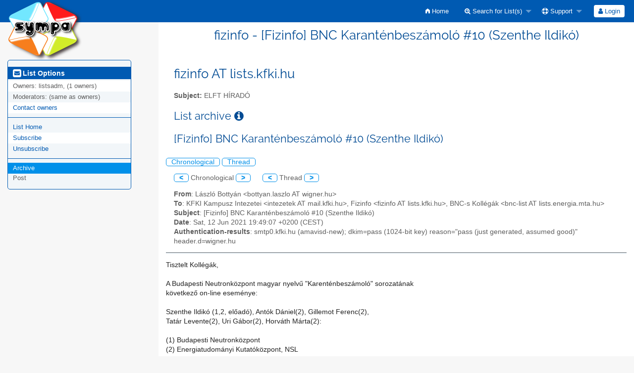

--- FILE ---
content_type: text/html; charset=utf-8
request_url: https://mailman.kfki.hu/sympa/arc/fizinfo/2021-06/msg00015.html
body_size: 15006
content:
<!DOCTYPE html>
<html class="no-js" lang="en-US" xml:lang="en-US">
    <!-- main.tt2 -->
    <head>
        <meta charset="UTF-8" />
        <meta name="generator" content="Sympa 6.2.70" />
        <meta name="viewport"  content="width=device-width, initial-scale=1.0">
        <title> fizinfo - [Fizinfo] BNC Karanténbeszámoló #10 (Szenthe Ildikó) - arc </title>

        <!-- head_ui.tt2 -->
<link rel="stylesheet" href="/static-sympa/js/jquery-ui/jquery-ui.css?v1.12.1" />
<link rel="stylesheet" href="/static-sympa/js/jqplot/jquery.jqplot.css?v1.0.8" />
<link rel="stylesheet" href="/static-sympa/js/jquery-minicolors/jquery.minicolors.css?v2.3.1">
<link rel="stylesheet" href="/static-sympa/fonts/font-awesome/css/font-awesome.css?v4.3.0" />
<link rel="stylesheet" href="/static-sympa/fonts/foundation-icons/foundation-icons.css?v3.0" />
<link rel="stylesheet" href="/static-sympa/js/foundation/css/foundation-float.css?v6.4.2" />

<style>
  select[multiple], select[size] { height: auto; background-image: none; }
</style>
<link rel="stylesheet" href="/css-sympa/lists.kfki.hu/style.css?h=b8582b59903976ec482dddcc188a8ba6" title="Sympa CSS" />

<link rel="shortcut icon" href="/static-sympa/icons/favicon_sympa.png" />
<!-- end head_ui.tt2 -->


        <!-- head_javascript.tt2 -->

<script>
<!--
var sympa = {
    backText:           'Back',
    calendarButtonText: 'Calendar',
    calendarFirstDay:   0,
    closeText:          'Close',
    dayNames:           'Sunday:Monday:Tuesday:Wednesday:Thursday:Friday:Saturday'.split(":"),
    dayNamesMin:        'Su:Mo:Tu:We:Th:Fr:Sa'.split(":"),
    home_url:           '/sympa/',
    icons_url:          '/static-sympa/icons',
    lang:               'en-US',
    loadingText:        'Please Wait...',
    monthNamesShort:    'Jan:Feb:Mar:Apr:May:Jun:Jul:Aug:Sep:Oct:Nov:Dec'.split(":"),
    openInNewWinText:   'Open in a new window',
    resetText:          'Reset'
};
var lang = 'en-US';
//-->
</script>

<script src="/static-sympa/js/jquery.js?v3.6.0"></script>
<script src="/static-sympa/js/jquery-migrate.js?v1.4.1"></script>
<script src="/static-sympa/js/jquery-ui/jquery-ui.js?v1.12.1"></script>
<script src="/static-sympa/js/jqplot/jquery.jqplot.min.js?v1.0.8"></script>
<script src="/static-sympa/js/jqplot/jqplot.categoryAxisRenderer.min.js?v1.0.8"></script>
<script src="/static-sympa/js/jqplot/jqplot.barRenderer.min.js?v1.0.8"></script>
<script src="/static-sympa/js/jqplot/jqplot.canvasAxisTickRenderer.min.js?v1.0.8"></script>
<script src="/static-sympa/js/jqplot/jqplot.canvasTextRenderer.min.js?v1.0.8"></script>
<script src="/static-sympa/js/jquery-minicolors/jquery.minicolors.min.js?v2.3.1"></script>
<script src="/static-sympa/js/sympa.js?v6.2.70"></script>

<!--[if lt IE 9]>
    <script type="text/javascript" src="/static-sympa/js/html5shiv/html5shiv.js?v3.7.2"></script>
<![endif]-->
<script type="text/javascript" src="/static-sympa/js/respondjs/respond.min.js?v1.4.2"></script>
<script src="/static-sympa/js/foundation/js/vendor/what-input.js?v4.2.0"></script>
<script src="/static-sympa/js/foundation/js/foundation.min.js?v6.4.2"></script>

<!-- end head_javascript.tt2 -->


        <!-- RSS chanel -->
                    
                <link rel="alternate" type="application/xml" title="RSS Latest messages" href="https://mailman.kfki.hu/sympa/rss/latest_arc/fizinfo?count=20"/>
                                    </head>

    <body>
        
        <div id="top">
            <a class="displayNone" name="top" href="#content-inner">
                Skip to Content.
            </a>
        </div>

        <noscript>
            <em>Please activate JavaScript in your web browser</em>
        </noscript>

        
            
            
                <!-- header.tt2 -->
<header>
    <div class="title-bar"
         data-responsive-toggle="sympa-top-bar" data-hide-for="medium">
        <span class="menu-text" aria-hidden="true">
            <a href="https://mailman.kfki.hu/sympa" title="https://mailman.kfki.hu/sympa">
                    <img src="/static-sympa/icons/logo_sympa.png" alt="SYMPA logo" />
                </a>
        </span>
        <div class="title-bar-right">
            <div class="title-bar-title">
                <span>Sympa Menu</span>
            </div>
            <a class="menu-icon" href="#" data-toggle="sympa-top-bar"></a>
        </div>
    </div>

    <nav class="top-bar" id="sympa-top-bar" role="navigation">
        <ul class="top-bar-left medium-2 columns show-for-medium">
            <li class="name">
                <span class="menu-text">
                    <a href="https://mailman.kfki.hu/sympa" title="https://mailman.kfki.hu/sympa">
                            <img src="/static-sympa/icons/logo_sympa.png" alt="SYMPA logo" />
                        </a>
                </span>
            </li>
        </ul>

        <menu class="top-bar-right">
            <ul class="vertical medium-horizontal menu" data-responsive-menu="drilldown medium-dropdown">
                <!-- sympa_menu.tt2 -->


    

    <li class="">
        <a href="/sympa/home">
            <i class="fi-home"></i>  Home
        </a>
    </li>





    
        
    
    <li class="">
        <a href="#">
            <i class="fa fa-search-plus"></i> Search for List(s)
        </a>
        <ul class="vertical menu">

            
                
            
            <li class="">
                <a href="/sympa/search_list_request">
                    <i class="fa fa-search"></i> Search form
                </a>
            </li>
            
                
            
            <li class="">
                <a class="heavyWork" href="/sympa/lists">
                    <i class="fa fa-list"></i> Index of Lists
                </a>
            </li>
            
                
            
            <li class=""><a href="/sympa/lists_categories" target=""><i class="fa fa-sitemap"></i> Browse lists by categories</a>

        </ul>
    </li>


    


    <li class="">
        <a href="#">
            <i class="fa fa-life-ring"></i> Support
        </a>
        <ul class="vertical menu">

            
                
            
            <li class="">
                <a href="/sympa/help" title="Documentation">
                    <i class="fa fa-book"></i> Documentation
                </a>
            </li>
            
                
            
            <li class="">
                <a href="/sympa/help/faq.html" title="Frequently asked questions">
                    <i class="fa fa-question"></i> FAQ
                </a>
            </li>
            
            

        </ul>
    </li>








<!-- end sympa_menu.tt2 -->

                <!-- login_menu.tt2 -->




<li class="">
        <form action="/sympa" method="POST" autocomplete="off">
            <fieldset><input type="hidden" name="csrftoken" value="2e45360f0a3e8e4db3def39596e35b1b" />
                
                <span>
                    <button type="submit" name="action_login" value="Login">
                        <i class="fa fa-user"></i>
                        Login
                    </button>
                </span>
            </fieldset>
        </form>
    </li>
<!-- end login_menu.tt2 -->

            </ul>
        </menu>
    </nav>
    <h1 class="medium-offset-3 medium-9 columns">fizinfo - [Fizinfo] BNC Karanténbeszámoló #10 (Szenthe Ildikó)</h1>
</header>
<!-- end header.tt2 -->

            

            <div id="loading"></div>
            <!-- aside_menu.tt2 -->
<aside class="medium-3 columns">
        <div class="title-bar" data-responsive-toggle="sympa-sub-bar" data-hide-for="medium">
                <span class="menu-text" aria-hidden="true">
                    <i class="fa fa-envelope-square fa-lg"></i>
                </span>
                <div class="title-bar-right">
                    <div class="title-bar-title">
                        <span>List Options Menu</span>
                    </div>
                    <a class="menu-icon" href="#" data-toggle="sympa-sub-bar"></a>
                </div>
            </div>
            <nav class="top-bar" id="sympa-sub-bar" role="navigation">
                <menu class="top-bar-left list">
                    <ul class="vertical menu" data-responsive-menu="drilldown medium-accordion">
                        <!-- list_menu.tt2 -->



<li class="menu_title nolink">
    <label>
        <i class="fa fa-envelope-square fa-lg"></i>
        List Options
    </label>
</li>

<!-- list_panel.tt2 -->





<li class="nolink">
    <span>
        Owners:
        <span>
            listsadm, (1 owners)</span>

        
    </span>
</li>

<li class="nolink">
    <span>
        Moderators:
        <span>
            
                <i>(same as owners)</i>
            
        </span>

        
    </span>
</li>



<li>
    <a href="mailto:fizinfo-request%20AT%20lists.kfki.hu">Contact owners</a>
</li>

<!-- end list_panel.tt2 -->


<li class="divider" role="separator"></li>
<li></li>

    

<li class="">
    <a href="/sympa/info/fizinfo">List Home</a>
</li>






    
        
            
        
        <li class="">
            <a href="/sympa/subscribe/fizinfo?previous_action=arc">Subscribe</a>
        </li>
    

    
        
            
        
        <li class="">
            <a href="/sympa/signoff/fizinfo">Unsubscribe</a>
        </li>
    


<li class="divider" role="separator"></li>
<li></li>

    
        
            
        
        <li class="active">
            <a href="/sympa/arc/fizinfo" >Archive</a>
        </li>
    



    <li class="menuInactive2">
        <span>Post</span>
    </li>







    



<!-- end list_menu.tt2 -->

                    </ul>
                </menu>
            </nav>
    </aside>
<!-- end aside_menu.tt2 -->

            <main id="content-inner" class="medium-9 columns"><a name="content-inner"></a>
                
                
                    <!-- title.tt2 -->
<h1 style="padding-top: 10px;">fizinfo AT lists.kfki.hu</h1>
<!-- end title.tt2 -->

                    
                        <p>
                            <b>Subject:</b>
                            ELFT HÍRADÓ
                            
                        </p>
                    
                    
                

                <!-- nav.tt2 -->












<!-- end nav.tt2 -->


            
            <!-- arc.tt2 -->
<div class="block">
    <h2>List archive
        <a class="openInNewWindow" href="/sympa/nomenu/help/arc.html" target="wws_help">
            <i class="fa fa-info-circle" title="Help" aria-hidden="true"></i>
        </a>
    </h2>
    <!-- part generated by mhonarc -->
    <!-- MHonArc v2.6.19+ -->
<!--X-Subject: [Fizinfo] BNC Karanténbeszámoló #10 (Szenthe Ildikó) -->
<!--X-From-R13: Záfmyó Pbggláa &#60;obgglna.ynfmybNjvtare.uh> -->
<!--X-Date: Sat, 12 Jun 2021 19:49:09 +0200 (CEST) -->
<!--X-Message-Id: alpine.LSU.2.20.2106121948470.17801@nucssp.rmki.kfki.hu -->
<!--X-Content-Type: multipart/mixed -->
<!--X-Head-End-->

<!--X-Body-Begin-->
<!--X-User-Header-->
<!--X-User-Header-End-->
<!--X-TopPNI-->

<div id="ActionHeader">
   <div class="text_center"><h2>[Fizinfo] BNC Karanténbeszámoló #10 (Szenthe Ildikó)</h2></div><br />
   <span class="search_form">
     <a class="ArcMenuLinksSortInactive" href="mail1.html#00015">Chronological</a>
     <a class="ArcMenuLinksSortInactive" href="thrd1.html#00015">Thread</a>&nbsp;
   </span>
   <ul id="MainMenuLinks">
     <a class="ArcMenuLinks" href="msg00014.html">&lt;</a>
 Chronological <a class="ArcMenuLinks" href="msg00016.html">&gt;</a>
&nbsp;&nbsp;&nbsp;&nbsp;&nbsp;<a class="ArcMenuLinks" href="msg00014.html">&lt;</a>
  Thread <a class="ArcMenuLinks" href="msg00016.html">&gt;</a>

   </ul>
</div>
<div>

<!-- end header -->


<!--X-TopPNI-End-->
<!--X-MsgBody-->
<!--X-Subject-Header-Begin-->



<div class="block">


<!--X-Subject-Header-End-->
<!--X-Head-of-Message-->
<ul>
<li><strong>From</strong>: László Bottyán &lt;bottyan.laszlo AT wigner.hu&gt;</li>
<li><strong>To</strong>: KFKI Kampusz Intezetei &lt;intezetek AT mail.kfki.hu&gt;,     Fizinfo &lt;fizinfo AT lists.kfki.hu&gt;,     BNC-s Kollégák &lt;bnc-list AT lists.energia.mta.hu&gt;</li>
<li><strong>Subject</strong>: [Fizinfo] BNC Karanténbeszámoló #10 (Szenthe Ildikó)</li>
<li><strong>Date</strong>: Sat, 12 Jun 2021 19:49:07 +0200 (CEST)</li>
<li><strong>Authentication-results</strong>: smtp0.kfki.hu (amavisd-new); dkim=pass (1024-bit key)	reason=&quot;pass (just generated, assumed good)&quot; header.d=wigner.hu</li>
</ul>
<!--X-Head-of-Message-End-->
<!--X-Head-Body-Sep-Begin-->
</div>
<hr size="1" noshade>
<!--X-Head-Body-Sep-End-->
<!--X-Body-of-Message-->

Tisztelt Kollégák,<br>
<br>
A Budapesti Neutronközpont magyar nyelvű &quot;Karenténbeszámoló&quot; sorozatának<br>
következő on-line eseménye:<br>
<br>
Szenthe Ildikó (1,2, előadó), Antók Dániel(2), Gillemot Ferenc(2),<br>
Tatár Levente(2), Uri Gábor(2), Horváth Márta(2):<br>
<br>
(1) Budapesti Neutronközpont<br>
(2) Energiatudományi Kutatóközpont, NSL<br>
(3) Debreceni Egyetem<br>
(4) Pécsi Egyetem<br>
<br>
    &quot;Anyagvizsgálati célú besugárzások a BAGIRA szondában&quot;<br>
<br>
Időpont: 2021. június 16. (szerda) 14:00-14:45 + diszkusszió<br>
<br>
Kapcsolódási link (ami 13:30-tól él):<br>
<a  rel="nofollow" href="https://us02web.zoom.us/j/89357230887?pwd=a1dkSnNVVEhtTzJlSWdkRy96OGhNQT09">https://us02web.zoom.us/j/89357230887?pwd=a1dkSnNVVEhtTzJlSWdkRy96OGhNQT09</a><br>
<br>
vagy Zoom meeting ID: 893 5723 0887 Password: 565497<br>
<br>
Az előadás kivonata a <a  rel="nofollow" href="https://www.bnc.hu/?q=Project_Talks">https://www.bnc.hu/?q=Project_Talks</a> linken olvasható.<br>
<br>
Kérem, hogy a témában érdekelt ismerőseiknek is továbbítsák a meghívót.<br>
Az esetleges többszöri postázásért elnézést kérek.<br>
<br>
Üdvözlettel:<br>
<br>
Bottyán László<br>
BNC szemináriumfelelős
<!--X-Body-of-Message-End-->
<!--X-MsgBody-End-->
<!--X-Follow-Ups-->
<br clear="all" />
<hr size="1" noshade>
<UL>
<LI><STRONG>[Fizinfo] BNC Karanténbeszámoló #10 (Szenthe Ildikó)</STRONG>, <EM>László Bottyán, 06/12/2021</EM>
</UL>

<!--X-Follow-Ups-End-->
<!--X-References-->
<!--X-References-End-->
<!--X-BotPNI-->


<!--X-BotPNI-End-->
<!--X-User-Footer-->
<!--X-User-Footer-End-->
<hr size="1" noshade>
<p><font size="-1">
Archive powered by <a href="http://www.mhonarc.org/">MHonArc 2.6.19+</a>.
</font></p>



    <!-- end of part generated by mhonarc -->
</div>
<!-- end arc.tt2 -->

            

            </main><!-- End content-inner -->

            <div class="displayNone"><a href="#top">Top of Page</a></div>
            <div class="scroll-top-wrapper "></div>

            <!-- footer.tt2 -->
<footer role="contentinfo">
    <img src="/static-sympa/icons/favicon_sympa.png" alt="SYMPA logo" width="20" height="20"/>
    <a href="https://www.sympa.community/">Powered by Sympa 6.2.70</a>
</footer>
<!-- end footer.tt2 -->

        
    </body>
    <!-- end main.tt2 -->
</html>
